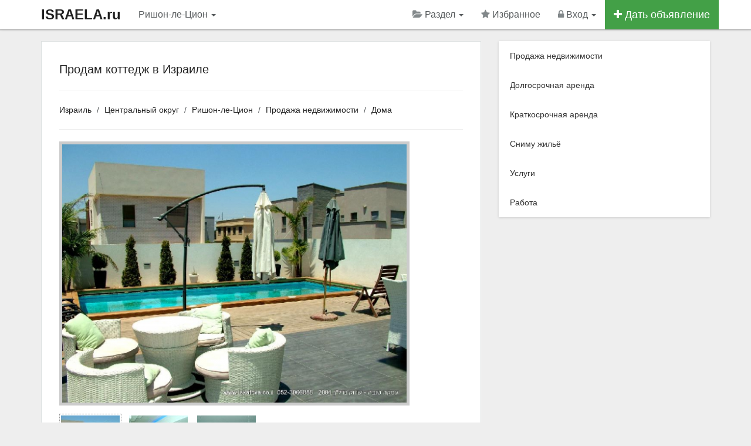

--- FILE ---
content_type: text/html; charset=utf-8
request_url: https://www.israela.ru/rishon-le-cion/prodam-kottedzh-v-izraile-120
body_size: 6617
content:
<!DOCTYPE html>
<html lang="ru">
<head>
    <meta charset="utf-8">
    <meta http-equiv="X-UA-Compatible" content="IE=edge">
    <meta name="viewport" content="width=device-width, initial-scale=1.0">
	<title>Продам коттедж в Израиле - Продажа домов Ришон-ле-Цион</title>
	<meta name="keywords" content="Продам коттедж в Израиле, Ришон-ле-Цион" />
	<meta name="description" content="Продаётся новый коттедж в новом районе Ришон ле циона. Площадь дома: 280 кв.м. Площадь земельного участка: 340 сот. - Номер объявления: 120" />

	<!-- Disable tap highlight on IE -->
    <meta name="msapplication-tap-highlight" content="no">

	<!-- Web Application Manifest -->
	<link rel="manifest" href="/manifest.json">

	<!-- Add to homescreen for Chrome on Android -->
	<meta name="mobile-web-app-capable" content="yes">
	<meta name="application-name" content="Недвижимость">
    <link rel="icon" sizes="192x192" href="/content/themes/default/images/icons/chrome-touch-icon-192x192.png">

	<!-- Add to homescreen for Safari on iOS -->
	<meta name="apple-mobile-web-app-capable" content="yes">
    <meta name="apple-mobile-web-app-status-bar-style" content="black">
    <meta name="apple-mobile-web-app-title" content="Недвижимость">
    <link rel="apple-touch-icon" href="/content/themes/default/images/icons/apple-touch-icon.png">

	<!-- Tile icon for Win8 (144x144 + tile color) -->
    <meta name="msapplication-TileImage" content="/content/themes/default/images/icons/icon-144x144.png">
    <meta name="msapplication-TileColor" content="#2F3BA2">

    
	<!-- Color the status bar on mobile devices -->
	<meta name="theme-color" content="#ffffff">

	<meta name='yandex-verification' content='7d72260aca5bb7e3' />
<meta name='wmail-verification' content='6147a84267dcfba3' />
<meta name="google-site-verification" content="qecgcnU719VVbZXs3OyOs1Fa3H1EFhfLOCMkvRfNZ-g" />
<meta name="verify-reformal" content="a30bc28cc32c2a011b3a0187" />
<link rel="publisher" href="https://plus.google.com/+IsraelaRu" /><link rel="canonical" href="https://www.israela.ru/rishon-le-cion/prodam-kottedzh-v-izraile-120" /><meta property="og:title" content="Вот это предложение! Продам коттедж в Израиле" /><meta property="og:description" content="Продаётся новый коттедж в новом районе Ришон ле циона. Площадь дома: 280 кв.м. Площадь земельного участка: 340 сот. - Номер объявления: 120" /><meta property="og:type" content="other" /><meta property="og:image" content="https://www.israela.ru/content/uploads/normal/13-04/rishon-le-cion-prodam-kottedzh-v-izraile_288.jpeg" /><meta property="og:url" content="https://www.israela.ru/rishon-le-cion/prodam-kottedzh-v-izraile-120" />	<link rel="alternate" type="application/rss+xml" href="https://www.israela.ru/feed.rss" title="Title" />
	<link rel="shortcut icon" href="/favicon.ico" />
	<link rel="dns-prefetch" href="//ajax.googleapis.com" />

    <!-- CSS -->

    <link href="/content/themes/default/css/app.css" rel="stylesheet">

	
	
	
</head><body>
<!-- HEADER -->
<noscript><div class="alert alert-warning alert-dismissible">
<button type="button" class="close" data-dismiss="alert"><span aria-hidden="true">&times;</span><span class="sr-only">Close</span></button> Для комфортного доступа к этому сайту, в вашем браузере должен быть включен JavaScript</div></noscript>
<div class="navbar navbar-inverse navbar-fixed-top" role="navigation">
  <div class="container">
    <div class="navbar-header">
	  <button type="button" class="navbar-toggle" aria-label="Menu" data-toggle="collapse" data-target=".navbar-collapse">
        <span class="sr-only"></span>
        <span class="icon-bar"></span>
        <span class="icon-bar"></span>
        <span class="icon-bar"></span>
      </button>
	  <a class="navbar-brand hidden-xs" title="На главную страницу" href="https://www.israela.ru/">ISRAELA.ru</a>
		<a class="navbar-brand visible-xs" href="/">ISRAELA.ru</a></div>
    <div class="collapse navbar-collapse">
      <ul class="nav navbar-nav">
		<li class="hidden-lg hidden-xs"><a data-toggle="modal" data-target="#myModal" data-container="body" href="#city" >Ришон-ле-Цион <b class="caret"></b></a></li>

		<li class="visible-lg visible-xs"><a data-toggle="modal" data-target="#myModal" data-container="body" href="#city" >Ришон-ле-Цион <b class="caret"></b></a></li>
      </ul>
	  <ul class="nav navbar-nav navbar-right">

<!-- SELECT CATEGORY -->
<li class="dropdown">
  <a href="#" class="dropdown-toggle" data-toggle="dropdown"><i class="fa fa-folder-open navbar-grey-i"></i> Раздел <b class="caret"></b></a>
  <ul class="dropdown-menu">
	<li><a href="/izrail/prodazha-nedvizhimosti">Продажа недвижимости</a></li><li><a href="/izrail/dolgosrochnaya-arenda">Долгосрочная аренда</a></li><li><a href="/izrail/kratkosrochnaya-arenda">Краткосрочная аренда</a></li><li><a href="/izrail/snimu">Сниму жильё</a></li><li><a href="/izrail/uslugi">Услуги</a></li><li><a href="/izrail/rabota">Работа</a></li>  </ul>
</li>
<!-- / SELECT CATEGORY -->

	<li class="hidden-sm"><a rel="nofollow" href="/favorites"><i id="favorite_star" class="fa fa-star navbar-grey-i"></i> Избранное <span id="favorite_count" class="badge badge-success"></span></a></li>				<li class="dropdown">

					
						<a href="#" class="dropdown-toggle" data-toggle="dropdown"><i class="fa fa-lock navbar-grey-i"></i> Вход <b class="caret"></b></a>

						<ul class="dropdown-menu">
                                <li><a rel="nofollow" href="/login"><i class="fa fa-sign-in"></i> Вход</a></li>
                                <li><a rel="nofollow" href="/register"><i class="fa fa-pencil-square-o"></i> Регистрация</a></li>
                                <li><a rel="nofollow" href="/newpass"><i class="fa fa-frown-o"></i> Забыл пароль</a></li>
                        </ul>

					
                </li>

				
					
				<li class="btn-add-navbar"><a href="/add"><i class="fa fa-plus"></i> Дать объявление</a></li>
            </ul>
        </div>
    </div>
</div>
<!-- / HEADER -->

<!--startcontent-->

<div class="container content"><div class="row">
<div class="col-sm-8 col-md-8"><div class="main-content" itemscope itemtype="http://schema.org/Offer"><h1 itemprop="name">Продам коттедж в Израиле</h1><hr><ol class="breadcrumb"><li><a href="https://www.israela.ru/">Израиль</a></li><li><a href="/centralnyy-okrug">Центральный округ</a></li><li><a href="/rishon-le-cion">Ришон-ле-Цион</a></li><li><a href="/rishon-le-cion/prodazha-nedvizhimosti">Продажа недвижимости</a></li><li><a href="/rishon-le-cion/prodazha-domov">Дома</a></li></ol><hr><!-- PHOTO --><div class="row"><div class="col-md-12"><div class="preload_big_foto"><div class="preloader_el"><i class="fa fa-spinner fa-spin"></i></div></div><div class="wrap_big_photo"><div class="big_photo">
								<img itemprop="image" class="img-responsive" alt="Продам коттедж в Израиле" src="/content/uploads/normal/13-04/rishon-le-cion-prodam-kottedzh-v-izraile_288.jpeg" />
								</div></div></div><div class="col-md-12 preview_panel"><div data-url="/content/uploads/normal/13-04/rishon-le-cion-prodam-kottedzh-v-izraile_288.jpeg" class="wrap_small_foto_preview current_preview_foto">
									<a title="Продам коттедж в Израиле" href="/content/uploads/normal/13-04/rishon-le-cion-prodam-kottedzh-v-izraile_288.jpeg">
										<img alt="Продам коттедж в Израиле" src="/content/uploads/small/13-04/rishon-le-cion-prodam-kottedzh-v-izraile_288.jpeg" /></a></div><div data-url="/content/uploads/normal/13-04/rishon-le-cion-prodam-kottedzh-v-izraile_289.jpeg" class="wrap_small_foto_preview">
									<a title="Продам коттедж в Израиле" href="/content/uploads/normal/13-04/rishon-le-cion-prodam-kottedzh-v-izraile_289.jpeg">
										<img alt="Продам коттедж в Израиле" src="/content/uploads/small/13-04/rishon-le-cion-prodam-kottedzh-v-izraile_289.jpeg" /></a></div><div data-url="/content/uploads/normal/13-04/rishon-le-cion-prodam-kottedzh-v-izraile_290.jpeg" class="wrap_small_foto_preview">
									<a title="Продам коттедж в Израиле" href="/content/uploads/normal/13-04/rishon-le-cion-prodam-kottedzh-v-izraile_290.jpeg">
										<img alt="Продам коттедж в Израиле" src="/content/uploads/small/13-04/rishon-le-cion-prodam-kottedzh-v-izraile_290.jpeg" /></a></div></div></div><hr><!-- / PHOTO -->


<!-- ЦЕНА --><div class="row">
		<div class="col-md-5 col-sm-5"><span class="price-message"><span itemprop="price">950 000</span> <span class="sm" itemprop="priceCurrency">USD</span></span></div>
		<div class="col-md-7 col-sm-7 hidden-xs text-right"> Объявление неактуально</div>
	</div>

<!-- / ЦЕНА -->

<hr><div class="row message-contacts">

	<div class="col-sm-3">Автор:</div><div class="col-sm-9"><span class="b">Александр</span></div><div class="col-sm-12 padding-bot-15"></div><div class="col-sm-3">Город:</div><div class="col-sm-9"><a href="/rishon-le-cion">Ришон-ле-Цион</a> (<a href="/centralnyy-okrug">Центральный округ</a>)</div><div class="col-sm-12 padding-bot-15"></div><div class="col-sm-12 padding-bot-15 gray">У объявления истёк срок актуальности, поэтому контакты рекламодателя скрыты. <br>Если это ваше объявление, вы можете обновить дату в личном кабинете.</div><div class="col-sm-12 padding-bot-15"><div id="addanswer"></div></div>
	<div class="col-sm-12">

			</div>

	
	<div class="clearfix"></div>

<!-- / Контакты -->
</div>

	<!-- TEXT -->
		<hr>		<p class="line-height-22" itemprop="description">Продаётся новый коттедж в новом районе Ришон ле циона.<br />
Площадь дома: 280 кв.м.<br />
Площадь земельного участка: 340 сот.</p>
		<p>Номер объявления: 120</p>
	<!-- / TEXT -->

<!-- TOOLS -->
<hr><div class="row"><div class="col-md-6">

				
		<div class="tool-link"><img class="absmid" src="/content/themes/default/images/note.gif" alt="Избранное" /> <a class="dgray add_note_item" data-id-item="120" href="#">Добавить в избранное</a></div>

		
		</div><div class="col-md-6">
		<div class="tool-link" id="mail_friends"><img src="/content/themes/default/images/mail_friends.gif" class="absmid" alt="Поделиться объявлением" /> <a class="dgray" href="#" onclick="mail_friends('0','0','179','120');return false;">Поделиться объявлением</a></div>
		<div class="tool-link" id="addabuse"><img src="/content/themes/default/images/moder_notice.gif" class="absmid" alt="Пожаловаться на объявление" /> <a class="dgray" href="#" onclick="addabuse('0','120');return false;">Пожаловаться на объявление</a></div>
		</div></div>

<!-- / TOOLS --></div><h3>Другие похожие объявления:</h3><br><div class="row property-box-2 default"><div class="col-md-5"><div class="property-box-img">
<a title="Вилла-продам 8 комнат" href="/rishon-le-cion/villa-prodam-8-komnat-16267">
<img src="/thumb/345/230/20-05/rishon-le-cion-villa-prodam-8-komnat_25004.jpeg" alt="Вилла-продам 8 комнат" class="thumbnail-2" />
</a><span class="img-fav">
<button data-id-item="16267" id="fab16267" class="btn btn-success btn-xs add_note"><i class="fa fa-star"></i></button>
</span></div></div><div class="col-md-7"><div class="property-box-title-2">
<h3><a href="/rishon-le-cion/villa-prodam-8-komnat-16267">Вилла-продам 8 комнат</a></h3></div><ul><li><i class="fa fa-globe"></i> Ришон-ле-Цион</li><li><i class="fa fa-home"></i> Продажа домов</li></ul><p>Вилла на продажу от компании по недвижимости ISRA HOME. Удивительная вилла, в городе Ришон Лецион. Три этажа. Дом выполнен с использованием очень к...</p></div></div><div class="row property-box-2 default"><div class="col-md-5"><div class="property-box-img">
<a title="Коттедж на продажу 7 комнат" href="/rishon-le-cion/kottedzh-na-prodazhu-7-komnat-16264">
<img src="/thumb/345/230/20-05/rishon-le-cion-kottedzh-na-prodazhu-7-komnat_24994.jpeg" alt="Коттедж на продажу 7 комнат" class="thumbnail-2" />
<span class="img-price"><i class="fa fa-ils"></i> 4 190 000</span>
</a><span class="img-fav">
<button data-id-item="16264" id="fab16264" class="btn btn-success btn-xs add_note"><i class="fa fa-star"></i></button>
</span></div></div><div class="col-md-7"><div class="property-box-title-2">
<h3><a href="/rishon-le-cion/kottedzh-na-prodazhu-7-komnat-16264">Коттедж на продажу 7 комнат</a></h3></div><ul><li><i class="fa fa-globe"></i> Ришон-ле-Цион</li><li><i class="fa fa-home"></i> Продажа домов</li></ul><p>Коттедж на продажу от компании по недвижимости ISRA HOME. Шикарный трехэтажный коттедж, расположенный в городе Ришон Лецион. Апартаменты площадью 3...</p></div></div><div class="row property-box-2 default"><div class="col-md-5"><div class="property-box-img">
<a title="Вилла-продам 5 комнат" href="/rishon-le-cion/villa-prodam-5-komnat-16247">
<img src="/thumb/345/230/20-05/rishon-le-cion-villa-prodam-5-komnat_24921.jpeg" alt="Вилла-продам 5 комнат" class="thumbnail-2" />
<span class="img-price"><i class="fa fa-ils"></i> 5 950 000</span>
</a><span class="img-fav">
<button data-id-item="16247" id="fab16247" class="btn btn-success btn-xs add_note"><i class="fa fa-star"></i></button>
</span></div></div><div class="col-md-7"><div class="property-box-title-2">
<h3><a href="/rishon-le-cion/villa-prodam-5-komnat-16247">Вилла-продам 5 комнат</a></h3></div><ul><li><i class="fa fa-globe"></i> Ришон-ле-Цион</li><li><i class="fa fa-home"></i> Продажа домов</li></ul><p>Вилла на продажу от компании по недвижимости ISRA HOME. Просторная вилла, расположенная в городе Ришон Лецион, в районе &quot;Морские ворота&quot;....</p></div></div><div class="row property-box-2 default"><div class="col-md-5"><div class="property-box-img">
<a title="Вилла-продам 5 комнат" href="/rishon-le-cion/villa-prodam-5-komnat-16244">
<img src="/thumb/345/230/20-05/rishon-le-cion-villa-prodam-5-komnat_24908.jpeg" alt="Вилла-продам 5 комнат" class="thumbnail-2" />
<span class="img-price"><i class="fa fa-ils"></i> 4 650 000</span>
</a><span class="img-fav">
<button data-id-item="16244" id="fab16244" class="btn btn-success btn-xs add_note"><i class="fa fa-star"></i></button>
</span></div></div><div class="col-md-7"><div class="property-box-title-2">
<h3><a href="/rishon-le-cion/villa-prodam-5-komnat-16244">Вилла-продам 5 комнат</a></h3></div><ul><li><i class="fa fa-globe"></i> Ришон-ле-Цион</li><li><i class="fa fa-home"></i> Продажа домов</li></ul><p>Вилла на продажу от компании по недвижимости ISRA HOME. Шикарная пятикомнатная вилла в городе Ришон Лецион, расположенная в тихом районе в централь...</p></div></div><div class="row property-box-2 default"><div class="col-md-5"><div class="property-box-img">
<a title="Вилла-продам 5 комнат" href="/rishon-le-cion/villa-prodam-5-komnat-15630">
<img src="/thumb/345/230/20-04/rishon-le-cion-villa-prodam-5-komnat_22923.jpeg" alt="Вилла-продам 5 комнат" class="thumbnail-2" />
<span class="img-price"><i class="fa fa-ils"></i> 3 800 000</span>
</a><span class="img-fav">
<button data-id-item="15630" id="fab15630" class="btn btn-success btn-xs add_note"><i class="fa fa-star"></i></button>
</span></div></div><div class="col-md-7"><div class="property-box-title-2">
<h3><a href="/rishon-le-cion/villa-prodam-5-komnat-15630">Вилла-продам 5 комнат</a></h3></div><ul><li><i class="fa fa-globe"></i> Ришон-ле-Цион</li><li><i class="fa fa-home"></i> Продажа домов</li></ul><p>Вилла на продажу от компании по недвижимости ISRA HOME. Шикарная вилла, расположенная в тихом районе. В доме очень хороший ремонт, площадь застройк...</p></div></div><div class="more-related"><div class="row property-box-2 default">
 <button data-related-id = "15879,16267,16264,16247,16244,15630" class="btn btn-lg btn-full btn-info related">Показать ещё <i class="fa fa-caret-down" aria-hidden="true"></i></button>
 </div><br><br></div>
</div>
<div class="sidebar col-sm-4 col-md-4"><div class="cat-menu list-group panel-shadow"><a class="list-group-item" href="/izrail/prodazha-nedvizhimosti">Продажа недвижимости</a><a class="list-group-item" href="/izrail/dolgosrochnaya-arenda">Долгосрочная аренда</a><a class="list-group-item" href="/izrail/kratkosrochnaya-arenda">Краткосрочная аренда</a><a class="list-group-item" href="/izrail/snimu">Сниму жильё</a><a class="list-group-item" href="/izrail/uslugi">Услуги</a><a class="list-group-item" href="/izrail/rabota">Работа</a></div>
</div></div></div>
<!--/endcontent-->

<!-- CATEGORIES -->
<div class="footer-2 hidden-sm hidden-xs">	
  <div class="container">
	<div class="row"><div class="col-md-3 col-sm-3"><ul><li><a href="/izrail/prodazha-nedvizhimosti"><span>Продажа недвижимости</span></a></li><li><a href="/izrail/novostroyki">Новостройки</a></li><li><a href="/izrail/prodazha-kvartir">Продажа квартир</a></li><li><a href="/izrail/prodazha-domov">Продажа домов</a></li><li><a href="/izrail/prodazha-pomescheniy">Продажа помещений</a></li></ul></div><div class="col-md-3 col-sm-3"><ul><li><a href="/izrail/dolgosrochnaya-arenda"><span>Долгосрочная аренда</span></a></li><li><a href="/izrail/arenda-kvartir">Долгосрочная аренда квартир</a></li><li><a href="/izrail/arenda-komnat">Аренда комнат</a></li><li><a href="/izrail/arenda-domov">Аренда домов</a></li><li><a href="/izrail/arenda-pomescheniy">Аренда помещений</a></li></ul></div><div class="col-md-3 col-sm-3"><ul><li><a href="/izrail/kratkosrochnaya-arenda"><span>Краткосрочная аренда</span></a></li><li><a href="/izrail/komnaty">Аренда комнат</a></li><li><a href="/izrail/kvartiry-posutochno">Квартиры посуточно</a></li><li><a href="/izrail/doma-posutochno">Аренда дома</a></li></ul></div><div class="col-md-3 col-sm-3"><ul><li><a href="/izrail/uslugi"><span>Услуги</span></a></li><li><a href="/izrail/turizm-i-puteshestviya">Туризм и путешествия</a></li><li><a href="/izrail/otdyh-i-dosug">Отдых и досуг</a></li><li><a href="/izrail/zdorove-i-krasota">Здоровье и красота</a></li><li><a href="/izrail/raznoe">Разное</a></li></ul></div></div>
  </div>
</div>
<!-- / CATEGORIES -->
<div class="footer-1"><div class="container"><div class="row"><div class="col-md-12 col-sm-12"><ul>
				<li><a href="https://www.israela.ru/">Недвижимость Израиля</a> &copy; 2025</li>
				<li><a  href="/regions">Выбрать город</a></li><li><a  href="/add">Подать объявление</a></li><li><a  href="/articles">Всё об Израиле</a></li><li><a  href="/p12">Помощь</a></li><li><a  href="/contacts">Контакты</a></li>							  </ul></div></div></div>

	</div><!-- / footer-1 -->

	<button class="material-scrolltop" aria-label="Scroll to Top" type="button"></button>
	<div class="alert_window"></div>

<!-- SELECT REGION --><div class="modal fade" id="myModal" tabindex="-1" role="dialog" aria-labelledby="myModalLabel" aria-hidden="true"><div class="modal-dialog"><div class="modal-content"><div class="modal-header"><button type="button" class="close" data-dismiss="modal" aria-hidden="true">&times;</button><h4 class="modal-title" id="myModalLabel">Выберите регион</h4></div><div class="modal-body"><!-- MODAL CONTENT --><div id="city_change_block" style="display: block;" class="margin-bot-20"><div class="row"><div class="col-xs-12 wrap_bar_city_load"><div class="col-xs-12 bar_city_load" style="display: none;"><div class="progress progress-striped active"><div class="progress-bar progress-bar-success" role="progressbar" aria-valuenow="100" aria-valuemin="0" aria-valuemax="100" style="width: 100%"></div></div></div></div><div id="area_list_city"><!-- DYNAMIC --><div class="clearfix"></div><div class="list_root_city"><div class="row"><div class="col-md-6"><div class="main_root_city"><a href="#" data-root="534">Иерусалимский округ</a></div><div class="main_root_city"><a href="#" data-root="538">Округ Иудея и Самария</a></div><div class="main_root_city"><a href="#" data-root="532">Северный округ</a></div><div class="main_root_city"><a href="#" data-root="537">Тель-Авивский округ</a></div></div><div class="col-md-6"><div class="main_root_city"><a href="#" data-root="533">Хайфский округ</a></div><div class="main_root_city"><a href="#" data-root="535">Центральный округ</a></div><div class="main_root_city"><a href="#" data-root="536">Южный округ</a></div></div></div></div><!-- / DYNAMIC --></div><div class="col-xs-12 margin-top-10"><br></div></div></div><div class="clearfix"></div><!-- / MODAL CONTENT --></div><div class="modal-footer"><button type="button" class="btn btn-default" data-dismiss="modal">Закрыть</button></div></div></div></div><!-- / SELECT REGION -->
		<!-- Yandex.Metrika counter --><script>(function (d, w, c) { (w[c] = w[c] || []).push(function() { try { w.yaCounter30381857 = new Ya.Metrika2({ id:30381857, clickmap:true, trackLinks:true, accurateTrackBounce:true, webvisor:true }); } catch(e) { } }); var n = d.getElementsByTagName("script")[0], s = d.createElement("script"), f = function () { n.parentNode.insertBefore(s, n); }; s.type = "text/javascript"; s.async = true; s.src = "https://mc.yandex.ru/metrika/tag.js"; if (w.opera == "[object Opera]") { d.addEventListener("DOMContentLoaded", f, false); } else { f(); } })(document, window, "yandex_metrika_callbacks2"); </script><noscript><div><img src="https://mc.yandex.ru/watch/30381857" style="position:absolute; left:-9999px;" alt="" /></div></noscript><!-- /Yandex.Metrika counter -->
	
	
	<!--LiveInternet counter--><script>document.write("<a href='http://www.liveinternet.ru/click' rel='nofollow noopener' target=_blank><img style='position:absolute; left:-9999px;'  src='//counter.yadro.ru/hit?t45.4;r" + escape(document.referrer) + ((typeof(screen)=="undefined")?"":";s"+screen.width+"*"+screen.height+"*"+(screen.colorDepth?screen.colorDepth:screen.pixelDepth)) + ";u" + escape(document.URL) + ";" + Math.random() + "' alt='' title='LiveInternet'><\/a>")</script><!--/LiveInternet-->

	<!-- JS -->
		<script>
			var static_path = '/content/themes/default/';
		</script>

        <script src="https://ajax.googleapis.com/ajax/libs/jquery/3.3.1/jquery.min.js"></script>
		<script src="/content/themes/default/js/app.js"></script>

								
			<script>
				var maps_api  = 'AIzaSyAD9JtyJlBDK8Oj9JPqxkK9ifC-S_jrH7g';
				$(document).ready(function(){$(".related").click(function(){var a=$(this).data("related-id");return $(this).addClass("disabled").removeClass("related").html('Показать ещё <i class="fa fa-spinner fa-spin" aria-hidden="true"></i>'),$.ajax({type:"POST",url:"/core/ajax/related.php",data:{related_id:a},cache:!1,success:function(a){$(".more-related").html(a)}}),!1})});
			</script>
			<script src="/content/themes/default/js/single.js"></script>
			<script src="https://maps.googleapis.com/maps/api/js?key=AIzaSyAD9JtyJlBDK8Oj9JPqxkK9ifC-S_jrH7g"></script>
								
		
	<!--Queries: 7 | 0.0082sec. | 0.583 mb -->

<script>
if ('serviceWorker' in navigator) {
 window.addEventListener('load', function() {
  navigator.serviceWorker.register('/sw.js').then(
    function(registration) {
      // Registration was successful
      console.log('ServiceWorker registration successful with scope: ', registration.scope); },
    function(err) {
      // registration failed :(
      console.log('ServiceWorker registration failed: ', err);
    });
  });
}
</script></body></html>


--- FILE ---
content_type: application/javascript
request_url: https://www.israela.ru/content/themes/default/js/single.js
body_size: 2000
content:
function addabuse(e,o){return $("#addabuse").html(ind),$.ajax({type:"POST",url:"/core/ajax/addabuse.php",data:{send_type:e,idmess:o},cache:!1,success:function(e){$("#addabuse").html(e)}}),!1}function mail_friends(e,o,t,a){return $("#mail_friends").html(ind),$.ajax({type:"POST",url:"/core/ajax/mail_friends.php",data:{send_to:e,send_from:o,idcat:t,idmess:a},cache:!1,success:function(e){$("#mail_friends").html(e)}}),!1}function sendFormAddAnswer(e,o,t,a){return $("#addanswer").html(ind),$.ajax({type:"POST",url:"/core/ajax/addanswer.php",data:{send_email:e,send_text:o,securityCode:t,idmess:a},cache:!1,success:function(e){$("#addanswer").html(e)}}),!1}function load_big_foto(e){$(".preload_big_foto").fadeIn(100,function(){$(".big_photo").fadeOut(200,function(){$(".big_photo img").attr("src",e)})}),$(".big_photo img").on("load",function(){$(".big_photo").fadeIn(200,function(){$(".preload_big_foto").fadeOut(100)})})}$(".wrap_small_foto_preview").on("click",function(){return $(this).hasClass("current_preview_foto")||($(".wrap_small_foto_preview").removeClass("current_preview_foto"),$(this).addClass("current_preview_foto"),load_big_foto($(this).attr("data-url"))),!1}),$(".big_photo").on("click",function(){if(1==$(".wrap_small_foto_preview").length)return!1;var e=$(".current_preview_foto").next(),o=e.attr("data-url");if($(".current_preview_foto").removeClass("current_preview_foto"),!o)o=(e=$(".wrap_small_foto_preview:first")).attr("data-url");e.addClass("current_preview_foto"),load_big_foto(o)}),$("body").on("click",".add_note_item",function(){var e=$(this).data("id-item");return $(this).addClass("del_note_item").removeClass("add_note_item").html("В избранном"),$.ajax({type:"POST",url:"/core/ajax/favorites_add.php",data:{id_ad:e},cache:!1,success:function(e){var o=$("#favorite_count");if(""==o.html())o.html("1"),$("#favorite_star").addClass("yellow-top");else{var t=parseInt(o.html())+1;o.html(t)}alert_window(e,3e3)}}),!1}),$("body").on("click",".del_note_item",function(){var e=$(this).data("id-item");return $(this).addClass("add_note_item").removeClass("del_note_item").html("Добавить в избранное"),$.ajax({type:"POST",url:"/core/ajax/favorites_del.php",data:{id_ad:e},cache:!1,success:function(e){var o=$("#favorite_count");if(""==o.html())o.html(""),$("#favorite_star").removeClass("yellow-top");else{var t=parseInt(o.html())-1;0==t&&(t="",$("#favorite_star").removeClass("yellow-top")),o.html(t)}alert_window(e,3e3)}}),!1});var loading_bar='<div class="progress"> <div class="progress-bar progress-bar-success progress-bar-striped active" role="progressbar" aria-valuenow="100" aria-valuemin="0" aria-valuemax="100" style="width:100%"> <span class="sr-only">100% Complete (success)</span> </div> </div>';function validate_popover(e){return e.parents(".form-group").addClass("has-error").popover({placement:"top",content:e.data("validate-notice"),title:""}).popover("show")}var globalMapData={};function handleApiReady(){if("undefined"!=lat&&"undefined"!=long)var e=new google.maps.LatLng(lat,long),o=13;else e=new google.maps.LatLng(50,50),o=2;geocoder=new google.maps.Geocoder;var t={mapTypeId:google.maps.MapTypeId.ROADMAP,mapTypeControl:!0,panControl:!1,streetViewControl:!1,center:e,zoom:o},a=new google.maps.Map(document.getElementById("map_canvas"),t),n=new google.maps.Marker({position:e,map:a,title:"Click Me :)",draggable:!0}),i=new google.maps.InfoWindow({content:'<div id="contentBaloon" style="min-height:100px; min-width:200px;"></div>'});if(a.setCenter(e),"undefined"==lat&&"undefined"==long&&(navigator.geolocation?($("#geolocInfo").html('<i class="fa fa-spinner fa-spin"></i> Load locations').delay(5e3).fadeOut("slow"),navigator.geolocation.getCurrentPosition(function(e){var o=new google.maps.LatLng(e.coords.latitude,e.coords.longitude);n.setPosition(o),a.setCenter(o),a.setZoom(10),updateMarkerPosition(o),geocodePosition(o),$("#geolocInfo").html("")},function(e){$("#geolocInfo").html("")})):$("#geolocInfo").html("")),""!=$("#dataGeocoding").text()){$("#geolocInfo").html('<i class="fa fa-spinner fa-spin"></i> Load locations').delay(5e3).fadeOut("slow");var s=$("#dataGeocoding").text();geocoder.geocode({address:s},function(e,o){if(o==google.maps.GeocoderStatus.OK){var t=e[0].geometry.location;a.setCenter(t),a.setZoom(10),n.setPosition(t),$("#geolocInfo").html(""),google.maps.event.trigger(n,"click")}else $("#geolocInfo").html("")})}google.maps.event.trigger(n,"click"),updateMarkerPosition(e),geocodePosition(e),google.maps.event.addListener(n,"click",function(){i.open(a,n),geocodePosition(n.getPosition()),updateMarkerPosition(n.getPosition())}),google.maps.event.addListener(n,"drag",function(){updateMarkerPosition(n.getPosition()),$("#geolocInfo").html("")}),google.maps.event.addListener(n,"dragend",function(){geocodePosition(n.getPosition()),updateMarkerPosition(n.getPosition()),$("#geolocInfo").html("")}),google.maps.event.addListener(a,"click",function(e){n.setPosition(e.latLng),a.setCenter(n.getPosition()),geocodePosition(n.getPosition()),updateMarkerPosition(n.getPosition()),i.open(a,n)}),google.maps.event.trigger(n,"click"),google.maps.event.trigger(a,"resize")}function appendBootAdd(){var e=document.createElement("script");e.type="text/javascript",e.src="https://maps.google.com/maps/api/js?key="+maps_api+"&callback=handleApiReady",document.body.appendChild(e)}$(function(){$(window);$("#mapItems").on("show.bs.collapse",function(){$("#viewMapObjects").hide()}),$("#mapItems").on("hidden.bs.collapse",function(){$("#viewMapObjects").show()});$("#viewMapBlock").click(function(){if($("#map_Show").length);else{$("#headMapBlock").html(loading_bar);var e=$(this),o=e.data("lat"),t=e.data("long");myLatlng=new google.maps.LatLng(o,t),centerLatlng=new google.maps.LatLng(o,t);var a=new google.maps.InfoWindow,n=new google.maps.Geocoder,i={zoom:8,mapTypeControl:!0,center:centerLatlng,panControl:!1,rotateControl:!1,mapTypeId:google.maps.MapTypeId.ROADMAP,streetViewControl:!0},s=new google.maps.Map(document.getElementById("map_canvas"),i);n.geocode({latLng:myLatlng},function(e,o){o==google.maps.GeocoderStatus.OK?e[1]?(s.setZoom(12),a.setContent(e[1].formatted_address),$("#headMapBlock").html(e[1].formatted_address+'<i id="map_Show"></i>'),s.setCenter(r.getPosition()),a.open(s,r)):($("#headMapBlock").html('<i id="map_Show">No results found</i>'),a.setContent("No results found")):($("#headMapBlock").html('<i id="map_Show"></i>'),a.setContent("?"))});var r=new google.maps.Marker({position:myLatlng,map:s});google.maps.event.addListener(r,"click",function(){a.open(s,r)}),google.maps.event.addListener(s,"zoom_changed",function(){s.panTo(myLatlng)}),a.open(s,r),google.maps.event.trigger(s,"resize")}})});